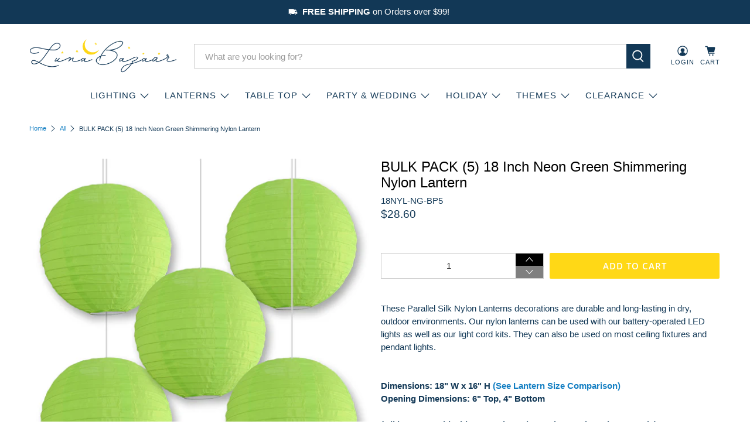

--- FILE ---
content_type: application/javascript; charset=utf-8
request_url: https://searchanise-ef84.kxcdn.com/preload_data.6Z1D0x5S1j.js
body_size: 9704
content:
window.Searchanise.preloadedSuggestions=['mercury glass','mercury glass ornaments','paper lantern','paper lanterns','parasol umbrella','candle holder','star lantern','nylon lanterns','candle holders','paper parasols','votive candle holders','hand fans','paper star lantern','glass bottles','fuchsia pink','paper parasol','gold mercury glass','christmas ornaments','nylon lantern','string lights','star lanterns','paper flowers','lantern lights','bud vase','mercury glass ornament','paper fans','votive holders','mercury glass candle holder','luminary bag lights','tissue paper pom pom','mercury ornaments','paper umbrellas','mercury glass vase','white lanterns','rose gold','red lantern','paper star','moravian star','outdoor lanterns','halloween lanterns','chartreuse green','tissue paper flowers','silver mercury glass ornaments','silver mercury glass','pom pom','vintage glass bottle','solar lights','bud vases','chinese lanterns','hand fan','paper stars','mercury glass votive sets','tangerine orange','glass ornaments','24 inch paper lantern','tea light holder','chinese lantern','white paper lantern','pink glass','silk lanterns','mini mercury glass ornaments','white paper lanterns','glass bottle','mason jar','tealight candle holder','green lantern','pink lantern','blue lanterns','chinese new year','mercury glass votives','crepe paper','silk lantern','mercury glass candle holders','mercury glass candle','36 inch paper lanterns','christmas ornament','mercury glass vases','fairy lights','mini ornaments','orange lanterns','gold ornaments','glass candle holder','votive holder','table runners','orange paper lanterns','paper umbrella','heart ornaments','tea lights','mercury glass votive','paper flower','mercury glass votive holders','paper parasol umbrella','paper fan','blue lantern','gold mercury','gold votives','orange lantern','vintage mercury glass candle holder','red mercury glass ornaments','cherry blossom','vietnamese silk lantern','battery operated','marquee letter','round paper lantern','red lanterns','gold lantern','star lights','blue paper lanterns','baby shower','nylon parasol','battery operated lights','ivory lantern','mercury glass heart','white lantern','gold lanterns','gold paper lanterns','eyelet lantern','gold vase','paddle fan','large paper lantern','plum purple','purple glass','milk glass','disco ball','16 paper lantern','snowflake ornament','best sellers','place card holder','japanese lanterns','rose gold mercury glass','pink lanterns','snowflake lantern','weatherproof star','mercury glass heart ornaments','mason jars','led string lights','yellow paper lanterns','square paper lantern','lights for lanterns','gold votive','turquoise lantern','tea light','mercury glass tealight holder','wedding decorations','glass candle holders','clear glass bottles','silk hand fans','purple lanterns','flower poms','teal paper lanterns','pink mercury glass','12 paper lantern','lotus lotus lights','remote control lights','paper bags','valentines day','gold paper lantern','4th of july','navy blue lanterns','criss cross','mercury glass silver','36 inch lantern','led lights','metal lanterns','paper lantern packs','42 paper lantern','pillar candle holders','items coming soon','cylinder lanterns','vintage glass vases','gold star','square lantern','white parasol','black lantern','hanging candle','table cloth','paper hand fan','beehive paper lantern','48 inch round white paper lantern','votive candle holder','20 paper lanterns','light cord kit','weatherproof lantern','patio string light shades','10 nylon lantern','mercury glass christmas ornaments','tissue paper flower','28 inch parasols','hurricane lantern','16 inch paper lanterns','yellow lantern','green paper lantern','large paper lanterns','paper pom pom','glass ornament','6 pack mercury glass','glass vase','beige lantern','gold candle holder','mercury candle','mercury glas','solar lighting','mercury candle holders','tahiti teal','christmas lanterns','lamp shade','green mercury glass','oval lantern','gold mercury glass votive','gold vases','green lanterns','christmas tree','string light','paper star lanterns','vintage ornaments','g40 bulbs','24 paper lanterns white','color paper','clear glass','tissue flowers','20 inch paper lanterns','red paper lanterns','fantado moon bright','table runner','flameless candles','light bulbs','paddle fans','votive sets','mercury votives','mardi gras','pendant light light cord','lantern cord','mercury votive','hanging lantern','battery lights','fine line','lantern light','letter light','pink paper lanterns','light cord','halloween clearance','32 inch parasol','10 inch nylon lanterns','shimmering nylon','pink paper lantern','printed paper lanterns','valentines decorations','fairy string lights','luminary bags','blue glass','pink parasol','mercury glass ornaments 6-pack','dark blue','sea green lantern','white star','flower vase','glass jars','mercury balls','30 inch paper lantern','lantern lighting','white nylon lanterns','glass vases','gold tea light holders','pennants and banners','mercury ornament','bulk white paper lanterns','lanterns 20 inch shimmer','black lanterns','remote control','gold mercury glass ornaments','8 inch paper lanterns','glass votives','vintage votive','red mercury glass','shimmering nylon lantern','glass bottles with cork','24 paper lantern','blue mercury glass','saturn lantern','mercury glass tree','mercury vases','22 paper lantern','green paper lanterns','silver mercury ornaments','battery operated paper lanterns','glass candle','gold stars','18 shimmering nylon lantern','vintage mercury glass votive tea light candle holders','honeycomb balls','pink mercury glass ornaments','multi color lanterns','navy blue','outdoor string lights','fuchsia lantern','tiger lantern','sale mercury glass votive holders','round lantern','6 pack mini ornaments','sun umbrellas','accordion lantern balls','flower pom','silver lantern','star paper lanterns','metal shade','30 paper lantern','floating candles','mercury vase','water blue','green ornaments','mercury heart','silk nylon','lace parasol','animal lanterns diy kit','pine cone','extra large paper lanterns','outdoor lantern','e12 bulbs','tissue flower','paper hand fans','vintage pink','red nylon lanterns','blue paper lantern','gold votive sets','outdoor moravian star','paper snowflakes','glass jar','green glass','turquoise glass vases','set of 5','place card holders','new year','st patricks','rustic wedding','mercury glass pink','tea light holders','lotus light','48 paper lantern','lantern silk','silver votive','patterned lanterns','blue lights','paper parasols paper parasol','hot air balloon','moroccan style','24 inch round lantern','christmas mercury ornaments','pendant light','silver mercury','black paper lantern','mercury glass set','christmas star','white star lanterns','gold votive candle holders','white candle holders','ivory lanterns','nylon lanterns 14 inch','mini mercury ornaments','purple lantern','rose quartz','free style ribbing','battery lights with timer','clear votive','red ornaments','red star','purple frosted glass','36 paper lantern','blue vase','candle lantern','pearl votive','paper star lantern cord','cake stand','gold candle holders','copper votives','32 nylon umbrella','red paper lantern','bulk pack white lantern','moon lantern','tissue paper tassels','vintage glass bottles','e12 bulb','jumbo paper lantern','patio lights','rose gold votive','pink vase','outdoor star lantern','metal lantern','5-pack inch','lunar new year','sky lanterns','globe lantern','heart ornament','20 inch lantern','tissue paper','tissue paper pom poms','copper votive','emerald green','6 paper lantern','mercury gold candle holders','glass lantern','2 vintage ornaments','24 inch lantern','white mercury','mona glass card holder','face masks','led light','hanging lanterns','white nylon lantern','glass christmas ornaments','weatherproof lanterns','paper lamp','tiger lantern craft','blue bottles','free-style ribbing round paper lantern','mercury glass ornaments mini','blue parasol','36 inch paper lantern','light blue paper lanterns','green mercury ornament','42 inch white paper lantern','mercury ball','halloween lantern','fall decor','vintage glass candle holder','hobnail candle holder','beige paper lantern','red hearts','vintage glass','bulk glass','gold mercury votive','6 inch mercury glass','mini mercury','mercury glass balls','4 inch gold centerpiece','hurricane candle lantern','paper lantern lights','ez fluff','beige ivory parallel ribbing lanterns','glass heart','bottle lights','easter paper lanterns','hanging candle holders','lillian vintage candle holder','tissue pom poms','paper luminaries','4 inch paper lanterns','pink round paper lanterns inch','led lantern lights','beehive lanterns','14 silk nylon parallel ribbing lanterns','mercury glass ornaments gold','blue and white lanterns','star ornament','red glass','marquee light number','30 tan paper lantern','table lanterns','mercury glass christmas','orange mercury glass','hot pink','ava mini mercury','rose quartz lanterns','best of show vintage mercury glass votive tea light candle holders','mercury lights','teal lantern','bulk parasol','pennant banner','fleur de lis','patio string lights','7 point star paper lanterns','free style lantern','parasol nylon','candle holder gold','bulk lanterns','paper 24 inch','rabbit lantern','light bulb shade','paddle hand fan','10 nylon lanterns','oval paper lanterns','flower vases','vintage gold mercury glass','coral paper lanterns','serenity blue','mercury christmas ornaments','gold lucy','1.5 inch mercury','mercury mason jar','gold votive holder','lights for paper lanterns','42 white parallel ribbing paper lantern','parasol umbrellas','mercury glass gold','shamrock garland','unique shaped paper lantern','paper set','cinco de mayo','white votive','foam flowers','pom poms','cotton candy','floral paper lanterns','purple paper lanterns','white lanterns square','coral lanterns','cobalt blue','new years eve','table lamp','table centerpieces','pink vases','mint green','hanging light','scallop umbrella','yellow parasol','green nylon lanterns','mercury glass mini ornaments','candelabra base','mercury glass candle holders closeout','paper tassel','sale ornaments','tealight holder','amber glass','5 point star','wedding fans','nylon 12 inch lantern','tealight holders','8 in lantern','japanese party decorations','chinese wire lantern','flower pom pom','silver mercury glass votives','floor lamp','wire frame expanders','christmas decor','foam rose','lid lights','blue ornaments','dark blue lantern','bulk white paper lanterns 12-inch','moon lanterns','mercury glass green','christmas string lights','table top lantern','de lys','gold and white paper lanterns','clear vintage glass bottle','3 inch nola','3 bulb led','silver star','mercury heart ornament','snowflake lanterns','mercury glass sets','mercury glass ball ornaments','led candles','silver ornaments','small candle holder','vintage mercury glass','pink votive','face mask','lucy ornament','vintage holiday glass ornaments','dragon lantern','lace lanterns','plastic lanterns','6 paper lanterns','sea green','large candle holders','ivory paper lanterns','mocha paper lantern','yellow lanterns','hako paper lantern','light blue lanterns','2 mercury glass ornaments','persimmon orange round paper lantern','pennant and flag banner','mercury votive candle holders','black lace','outdoor pendant light','table number','e12 candelabra','christmas lantern','gold mercury vase','round paper lanterns','blue star','bottle set','gold decoration for a party','shop by color','vintage bottles','rice paper lantern','mercury glass candle ho','vintage mercury','paper straws','lantern pattern','sea green paper lantern','driftwood gray lanterns','nylon parasols','gold mercury glass vase','stripe votive','gold votive holders','japanese lantern','flower tea light','14 inch 14 inch pink lanterns','votive tea light candle holders','vintage glass vase','20 inch round paper lanterns','24 inch paper star lantern','glass votive','vintage mercury glass ball ornaments','accordion lantern','vintage christmas ornaments','green nylon lantern','tea party','36 inch lanterns','red s14','clear glass candle holder','string light shades','14 paper lantern','led bulb','decorative paper lantern','nylon fans','black decorations','holder glassware','hand paper fans','lemon yellow','green mercury glass ornaments','7 point star','mercury gold tea light','acrylic crystal','red parasol','fall wedding','wine bottle','mercury mercury','lantern paper','best of show','tissue pom pom','white eyelet lanterns','antique white votive','baby blue','white snowflake','wine glass','pink hearts','lamp cord','20 teal paper lantern','white stars','hang on bulb expanders','marquee light letter','battery lights string','scalloped parasol','dragon lanterns','disposable party','chair covers','paper pinwheels','cherry blossom lantern','chair sashes','paper lamps','red christmas glass balls','8 in round paper lantern','blue and white','bamboo hand fan','plastic lantern','tea light candle holder','cylinder paper lantern','pom pom flowers','battery operated lanterns','string lanterns','mercury candle holder','28 paper parasol','mercury glass assorted votive holders','paper lantern led','lavender glass','white ornaments','swag lamp','mercury glass 5 inch','parasol umbrella nylon','cool mint','gold mercury candle holder','warm white battery led lights with remote','clear vases','glass tea light votive candle holders','light bulb','paper lanterns white','light sockets','large mercury glass ornaments','silver marquee','led lantern','led globe light','16 inch traditional chinese lantern with tassel','hang on bulb','blue candle holders','18 paper lanterns','vases vase','mini lights','solar string lights','4 inch nylon','rhinestone snowflake ornament','white star lantern','12 red paper lanterns','mason jar lights battery operated','round paper lantern crisscross ribbing','violet nylon lantern','weatherproof lanterns in stock','patriotic paper lanterns','gold nylon lanterns','2 inch mercury glass ornaments','grass greenery','lamp shades','paper lantern party lights','commercial grade outdoor pendant light lamp cord','mason jar battery','18 white paper lanterns','pendant cords','purple light','silver heart','silk hand fan','6-pack mini mercury glass ornaments','hiemal snowflake','candle candle holders','st day lanterns','mercury gold','lanterns an','white parasols','light shade','brown paper lanterns','bulb shade','assorted color mini','bulk umbrella','small candle holders','green candle holder','glass ball ornaments','warm white dimmable','traditional chinese new year paper lanterns','burgundy paper lantern','blue candle holder','3 inch paper lantern','white umbrella','2 inch ornament','string light shade','purple nylon lanterns','star paper lantern','mason jar lighting','outdoor lanterns nylon','light bulb shade for outdoor commercial string lights','patio metal light bulb shade for outdoor commercial string lights','turquoise bottles','ivory parasol','solar light','g50 led','glitter lantern','red ornament','purple mercury glass','square lanterns','pink candle holder','30 inch lantern','large mercury glass','14 inch paper lanterns','folding fans','orange paper lantern','metal candle holders','red umbrellas','gold mercury glass candle holder','silver vase','water lanterns','gold mercury ornament','mercury glass tealight','battery powered','colored glass','pagoda lantern','silver ornament','spring overstock','vintage vases','paper lantern sets multi color','baby blue lantern','vintage bottle','white vase','paper shade','animal paper lanterns','black star lantern','saturn paper','paper paddle fans','votives on clearance','flowers paper','floating lantern','recycled glass','ceiling light fixture','42 inch lantern','birthday lights','ul listed','paper lantern light','crepe paper streamer','mercury glass pine one ornament','hanging lights','velvet red','paper flower decorations','red silk','vintage votives','moon bright','gold glass ornaments','floral paper lantern','rainbow parasol','glass holder','e26 shade','egg shaped','paper lamp shade','outdoor lights','black fans','mini ornament','pillar candles','20 paper lantern','pink coral','mercury glass bud vase','trinket box','32 beige paper parasol','vintage mercury glass candle holders','yellow paper lantern','silver lanterns','umbrellas bulk','22 inch lanterns','silk fans','pink bulbs','6 paper lanter','oval paper lantern','red mercury','glass bud vase','gold bud vase','back drop','silver stars','blue vases','24 round paper even','flower lantern','accordion paper lanterns','8 paper lantern','red chinese lantern','saturn paper lantern','mercury glass ball','color parasols','tea light candle holders gold','bohemian chic','dotted drop','led edison bulbs e26','red glass ornaments','mercury mini','16 inch white paper lanterns','small lantern','apple green nylon lantern','6 inch pom pom','bud v','votive candles','candle votive holders','bulb shade cover','fall decorations','mercury votive holders','mercury glass silver ornaments','silver mercury glass tea light votive candle holders','white nylon','pack of 6','christmas ornaments mercury','24 inch paper lantern white','patterned paper lanterns','lavender paper lanterns','ivory paper lantern','string lighting','hanging glass candle holders','gold mercury glass votive candle holder','turquoise glass','closeout hand fan organza','led candes','apple green','blue decor','mercury glass centerpiece','pack mercury glass ornaments','mason jar light','paper lantern packs combo colors','hanging fans','globe lights','mercury glass place card holder','wedding decoration','replacement bulbs','ava mini ornaments','bamboo paddle fans','pearl white','pink bottles','3 inch mercury glass ornaments','white paper fans','g50 e12 colored','glass vintage votive','light blue lantern','parallel paper lanterns','paper lantern 48','close out','blue mercury','mercury votive sets','royal blue','black friday','pom pom garland','star light','omni360 remote','lavender lantern','hurricane candle holder','silver marquee light letter','silver mercury glass candle holders','mercury glass pillar candle holder','fine line lantern','rose gold candle holder','3 mercury balls','parasols nylon','mexican fiesta','vintage vase','warm light','28 inch parasol','black and white paper lantern','red mercury ornaments','mini glass ornaments','single socket black weatherproof outdoor pendant light lamp cord','paper animal face kit','pink votives','halloween decor','battery led lights','mercury glass red','pillar candle holder','pillar glass candle holders','led lanterns','paper lantern sets','heart mercury glass','rhinestone snowflake','crepe paper premium','blue votive','cord lights','large silk lanterns','fish ornaments','bottle vases','tealight candle holders','candle holder set','led number','charger plates','white candle holder','star paper lanter 24 inch','arctic blue','white parallel paper lantern','led lanterns lights','mercury glass clear','green apple lanterns','parallel ribbing paper lantern','metal expander','red star lantern','paper lantern string lights','18 inch lantern','lantern string lights','metal tin','candle set','kids face mask','blue and white paper lanterns','candle ring','pendant light cord','orange paper fan','jumbo lantern','mercury glass tea lights','twist paper','gold star lantern','traditional lantern','white egg shaped nylon lantern 10 x 14','star lanter','tall candle holder','jumbo parallel lantern','paper lantern shade','32 paper parasols','fuchsia lantern 12 pack','green mercury','battery candles','white nylon parasol','14 purple lanterns','kids lanterns','star lamp','globe paper lanterns','paper decorations','36 beige ivory jumbo parallel ribbing round paper lantern','white votive holder','orange mercury glass ornaments','paper lantern star','silver mercury votive','8 inch white paper lantern','mercury glass votive holder','25 pack of g40 led light bulbs','luminaria lights','parasol scallop','multi color','gray paper lanterns','christmas star lantern','4 inch paper lantern','wholesale prices','christmas lights','gold ornament','mercury glass ornaments green','vintage decor','paper umbrellas 32','mercury glass ornaments red','vintage mercury glass vase','blue string lights','light wiring','tissue fans','blue votives','solar powered','teal green','candle stand','christmas theme lanterns','paper floor lamp shades','red votive','marquee light','red mini ornaments','waterproof outdoor battery operated','20 inch umbrellas','glass balls','mini red christmas ornaments','mini lanterns','mercury glass christmas tree','14 paper lanterns','green star','5 point star lantern','unique shape','paper honeycomb tissue balls','orange nylon lantern','hardwire cord kit','lanterns with lights','snowflake paper','coral lanterns pink','triple socket','brown paper lantern','black and white','silver star lantern','deck lights','mercury light','tree ornaments','lana mercury','20” paper parasols','nylon umbrella','ava mercury glass','swag kit','art light tea light holders','christmas paper lanterns','blue mercury glass ornaments','kids masks','orange glass','yellow nylon lanterns','glass votive holder','mercury glass blue','18 paper lantern','glass tree','clip on','gold urn','fantado moon','inch silver flower vase','orange lights','silver paper lanterns','glass tree ornaments','white glass','parasol umbrella s','white paper parasol','green ornament','grey lanterns','floating candle holder','gold candle','candle base','mercury glass tea light holder','candle holders silver','lantern lights remote','rose paper','lantern 5 pack','red light bulbs','white mercury glass ornaments','outdoor lighting','mercury glass ornament silver','vintage votive candle holders','hand fan silk','light cords','ella clear vintage','tassel garland','dark green lanterns','turquoise lanterns','24 nylon red lantern','white paper star','parasol yellow','inch mercury votive','22 inch parasol','5 point star lantern with light','flower candle holder','copper votive set','arctic spa','rustic copper red votive','gold overlay','weather proof','large glass','cake stands','tapestry wall hanging','vintage style','hanging candle holder','purple ornament','tropical lanterns','centerpiece candle lantern with fine','shimmering black lantern','battery led','antique white','e12 bulbs only','peach lanterns','vietnamese lantern','battery operated tea lights','red nylon lantern','mercury glass small ornaments','white paper parasols','floating mercury','saturn shaped lantern','hanging paper lanterns','star decoration','lanterns hoi an vietnam','clear decorative glass','flying lanterns','juice glass','star lantern paper white','24 paper lanterns','30 round paper lantern','outdoor string light shades','rose gold votive holders','marquee lights','cord sets','vietnamese silk lanterns','paper pinwheel','orange led lights','paper lantern orange','25-pack led filament g40 globe shatterproof light bulb dimmable 1w e17 intermediate base','4 paper lantern','star lamps','black paper lanterns','lynne glass hurricane holder','36 inch ribbing','vintage bud vases','pink nylon lantern','3-pack lantern','colored bottles','real cork fairy lights','candle votive','light blue','mercury glass votive tea light','sundae cup motif','large vases','32 inch midnight koi fish pond premium nylon parasol umbrella with elegant handle','36 globe lantern','candle votives','e12 led bulbs','gold balls','black parasol','vintage mercury vintage mercury','paper ornaments','orange paper lantern decoration','glass decorations','shower wedding','paper shades','cord and color bulb','kid craft','star ornaments','mercury glass ornaments in','votive color','mercury glass lights','wire expanders','gray 12 inch','lantern string light','silk fan','moravian stars','cord and bulb','incandescent bulb','s14 bulbs','starry sky','clear vase','blue mercury glass ornament','battery operated string lights','nylon white round lanterns','green paper star lantern','blossom shaped','red bottle','paper snowflake','treat bags','paper doilies','chinese hanging paper lanterns','mercury glass votive set','navy lanterns','blue led bulb','light purple','green candle holders','mercury glass votive tea light candle holder gold','lantern 20 bulk','solar battery','scallop parasol','out**e12 cord only pendant','pink ornament','g50 e12','all paper','lighted lanterns','light pink lantern','snow flake','tall glass candle holder','gift wrap','square paper lanterns','blue fan','christmas balls','12 inch paper lantern','classic metal patio light bulb shade cover for outdoor commercial string lights e26 black','16 or 18 inch purple paper lanterns','5-pack 12 inch','lanterns 4 inch shimmer','closeout 6 pack mini mercury glass ornaments raine design 1.75-inch silver vintage-style decorations','paper lantern patterned','star lantern purple','paper string light','art deco votive candle holder','paper lanterns 36 inch','white parallel ribbing round paper lanterns','blue family lanterns','shimmering nylon baby','lighting kit bulk','arctic ice blue','graduation party','lucy mercury glass','floor lamp lanterns','glass heart ornaments','vintage mercury glass votive tea light set','lights in jars','decorative glass bottles','6-pack mercury glass ornaments','wedding parasols','20 nylon lanterns','purple vase','chinese wedding','battery light with timer','lemon chiffon','st patricks day','mercury glass mason jars','fantado wide mouth light pink mason jar','bulk lantern','butterfly lantern','candle jar','green lights','pink lights','blue glass bottles','small bottles','g50 led lights','36 white lantern','paper floor lamp','hobnail holder','wedding favors','k signage','clear votive holder','mercury silver','beach ball','purple ornaments','party favor','14 inch pink paper lanterns','yea light holders','vintage green','jumbo lanterns','paper paddle fan','pizzelle design','2 inch candle','20 red lanterns','paper lantern light kits','mercury mercury glass','pack ornaments','pink fans','beige lace hand fan','bamboo string lights','glitter lanterns','buntings and garlands','hot pink lanterns','color vintage glass bottle','40 inch parasols','rose gold votives','green glass bottles','fantado string lights','solar power','9 point star','tealight candle lanterns','nylon decor','weatherproof star lantern','silver parasol','cherry blossom parasol','light pink','paper pom','silver mercury candle','mini mercury glass star','vintage candle holder','for flowers for','white moravian star','mason jar lights','gold christmas','shatterproof led filament globe light bulb','animal print','red mercury glass votive','clear glass votive candle holders','g50 e17','paper beehive-shaped','shimmer lanterns','paper pom poms','bakers twine','green silk lantern','paper lantern on to light bulb','multi point','globe lanterns','votive gold','flower lights','scallop blossom','glass ball','6 inch paper lanterns','solar fairy lights','astra blue','vintage mercury glass vase with','star glass','20 dark blue lantern','mercury glass 6 inch','gilded glass candle holder','hanging stars','moravian star cord','candle holders clear','mercury glass pine cone ornament','lime green','16-inch lanterns','plastic star','mercury glass hurricane','centerpiece lantern','parallel nylon lantern','hand paper fan','tissue festooning','cord kit','mercury glass rose gold','flameless led candles','teal mercury glass votive','floral lanterns','vintage glam silver','christmas bulbs','copper mercury glass votive sets','string light bulbs','string light covers','mercury glass gold ornaments','purple parasol','navy paper lanterns','paper parasol s','rosette fan','blue mason jar','clear glass vases','eiffel tower','red fan','ornaments mini','mercury mercury glass ball','so white parallel ribbing round paper','red lantern packs','hanging lanterns round','oval egg lantern','large votive holders','mercury gold votives','red round paper lanterns','cool white','light kit','paper balls','adult umbrella','led jar','cylinder vase','8 inch white cylinder unique shaped paper lantern','green round paper lanterns','letter a','beige parasol','white chinese lanterns','silver mercury glass ornament','wall decor','moravian sta','party lanterns','clear bottles','vintage glass ornaments','lanterns nylon','luminaries bags','paper par','dimmer black','kissing balls','green parasol','hot with','24 pack merc','pink glass vase','mercury glass trees','asian lanterns','red candle holder','rose mercury','ava mini','white paper','cord only','ava mercury','5 pack beige','8-inch lantern','clear glass bottle with cork','peach orange coral free-style ribbing round paper lantern','ghost lanterns','beige ivory round','blank glossy white rectangle paddle fans for diy wedding invitations and programs single','paper light','white round nylon lantern','white cylinder nylon lantern','mercury votiv','blue parallel','paper lanterns green','string of lights cord only','rose gold ornaments','blue pattern lantern','silver glass','silk nylon white round lanterns','votive candle holders pink','wide mouth ason jar','light shades','mercury glass candle holder large','fine line paper lantern','navy blue nylon lantern','vintage mercury glass ornaments','paper lantern saturn','cat lantern','nylon shimmering lantern','light for paper lanterns','earth lantern','tissue paper pom','rope lights green','er ury glass clearance','edison light bulbs','for string light','3 mercury glass ornament','gold mercury glass candle','hot pink paper lanterns','star garland','large paper flowers','star star ornaments','pack of 3 paper lanterns','red velvet','fish lanterns','rabbit lanterns','pumpkin items','spinning motor','mercury rose gold','lavender paper lantern','glass bottles set','nylon hand fan','blue nylon lanterns','green parasol umbrella','serenity blue lantern','cyber monday','solar lanterns','large lanterns','glass mercury gold ornaments','on votive holder','light string','led jar lights','24 in paper lantern','frame expanders','folding hand fans','e12 metal shade','votive set','yellow nylon','vintage glass sets','easter egg','garden lantern','sea green lanterns','all paper lanterns','clear vintage tealight','floral lantern','fabric lanterns','red white and blue','large lantern paper','bulb protector','20 inch bulk lantern','paper snowflake lantern','tea light glass holder','blue tea light holders','paper lantern decoration set 12/10/8-inch','pom tissue flowers','paper lanterns 14 inch emerald green','mercury ball glass ornament','napkin rings','gold star lanterns','paper fan decorations','paper lantern 30','red paper star lantern','small vases','paper lantern party pack assorted','gold wedding decor','pendant cord','3 silver mercury glass','clear glass bud vases','moravian light','weatherproof outdoor commercial string light set s14 bulbs','fishing line','nola mercury','paper folding fans','24 inch red paper lanterns','wood hand fan','ivory parasols','long paper lantern','1 inch mercury glass ornaments','paper lantern 24','mercury glass silver candle','mini vases','32 inch umbrella','paper umbrellas inch','paper gold','white candle','small glass bottles','paper lanterns 6 inch','scallop blossom shaped','paper lanterns emerald green','commercial string light','star theme','led candle remote','20 ft pendant','vintage mercury ornaments','rose petals','maroon lanterns','wide mouth mason jar led lights','mercury glass tree ornaments','paper tassels','white fan','green nylon','caroline design','mercury glass holder','5 mercury glass','arctic spa blue paper lantern','lime green round paper lanterns','chinese new year lanterns','shaped paper lantern','shatterproof light bulb','2w e26 medium base','battery lanterns','edna glass bottles','white silk lanterns','black candle holder','wire expander','u shaped','glass bottle set','bulk pack 32 lavender','marquee number 6','printed round lanterns','lights for paper star','4 inch ornaments','hardwire pendant','peach lantern','hold star lantern','mirror ball','rose gold mercury glass votives','mercury glass holders','oval egg','mocha lantern\'s','fluff pom poms','lantern gold','blue and white lantern','hako lanterns','closeout mercury glass','20 outdoor white lantern','blue light pendant','pink mercury','animal lantern','hanging fan','beach theme','patio metal light bulb shade','christmas garland','mercury glass candle holders 5 inches','carla ornament','votive tea light holders','wire lantern','lantern star','dark purple','red votives','green bottle','letter m','vintage tree','bulk parasols','mason jar lids','flower light','paper lantern green','green fans','20 in paper lantern','white paper star lanterns','star lantern cord','tissue tassel','crystal snowflake','10 count string lights','clear glass ornaments','paper lantern table','adele mercury','gold flower vase','red chinese nylon lanterns','colored led lights','lavender parasol','gift card','non silver','hanging jar candle holder','navy blue lantern','blue mercury ornaments','bulk paper lanterns','white mercury glass','christmas decorations ornaments','or aments','mercury glass candle holders set','tea light candles','3 pack star lantern','green bulbs','filament string light bulbs','lamp post','art deco','fluted urn','25 watt outdoor bulbs','gold paper','glass heart ornament','polka dot lanterns','led paper lanterns','lace lantern','10 purple lanterns','tissue poms','20 inch paper lantern','white votive holders','table lights','6 inch lanterns','pink ornaments','6 inch ornaments','decorative bottles','color candle holders','silver mercury vase','table number holders','purple candle holders','purple votive holders','moravian star lantern lamp','photo holder','white marquee','outdoor led string lights','grass green','ceiling light kit','glass bottle with cork','paper lanterns gold','waterproof outdoor','round silk lantern','pendant lamp cord','beige round lantern','fuchsia hot pink','14 in nylon lanterns','battery operated fairy lights','mercury glass large','jack o lantern','flower tissue paper','e26 light bulbs','small face masks','hot pink lantern','6 pack traditional chinese lanterns','parasol paper','mirror ornaments','14 inch japanese paper lantern','gold mercury glass votive holders','nylon led chinese lanterns','camila blue','st patrick\'s day','ted parasol umbrella','orange tassels','mexican wedding','christmas bulb','12 socket weatherproof outdoor commercial globe bulbs','votive light','12 nylon lanterns','weatherproof outdoor pendant light lamp cord kit','striped pattern','ophelia gold','bulb cage','7 watt globe incandescent light bulb','paper lanterns with lights','blow fantado mason jars','place card','gold mercury votives','moonbright wireless 10 led lights for lanterns','weatherproof e26','pink tealight','no frills paper lanterns','green fan','24 beige paper lantern','white pom pom','36 inch printed paper lantern','lime green paper','paper parasol umbrellas','white luminaria bags','vintage glass mercury','led warm','vintage bulbs','bulk pack 10-pack 32 inch','led tea lights','red plastic lantern','remote controlled paper lantern lights','g50 bulb','mercury glass mercury glass candle','jar light','red heart','extra sturdy','remote lights','glass for candle','ornaments mercury glass','14 red lantern','baby wall','candle holders blue','e26 socket only','mercury ball ornaments','gold moravian star','christmas decorations','lantern string lighting','red and white lantern','g40 e17','flying paper lanterns','led warm white string lights','table top candle lantern','mercury mini ornaments','dark green','mercury glass candle hold','white paper shades','mini mercury glass','16 paper lanterns','teardrop ornaments','tess design','pink nylon lanterns','flower holders','paper lanterns pink','cocoon lantern','hanging paper fans','wedding paper lantern','gold laura mercury glass','light 3 socket','disco ball motor','patio shade','red mason jar','chinese paper lanterns','10 paper star lantern','saturn fine line','paper moravian','large white lantern','phoenix paper lantern','vinyl lantern','12 inch white lantern','large hurricane','white paper lanterns bulk','box lantern','party pack tissue','4 in mercury glass votive','40 paper lantern','turquoise round paper lantern','lanterns with','mercury gold vases','tabletop lanterns','pink candle holders','black birthday party','28 in parasol','party pack lanterns','lime green paper lanterns','red fans','napkin ring','battery mason jar','candle holder sets','hanging paper fan','table top','hand fans silk','crochet lace','8 inch lanterns round','42 white paper lantern','red bottles','12 inch turquoise lanterns','bamboo lanterns','cloud lantern','cylinder lantern','14 shimmering nylon lantern','lantern centerpiece','persimmon round paper lanterns','gray lantern','vintage white','vintage mercury vase centerpiece','bulk pack','variety pack','lighted paper lanterns','led filament light bulb vintage look','single and multi-socket lamp cord kits','gold ball ornament','led bulbs','e12 c7 bulb','shop by color hot pink','jumbo white lantern','20 inch nylon','paper lantern cylinder-shaped','animal print lanterns','antique silver mercury holders','led lighting','guide wire','wedding piece','copper ornaments','gold tealight','patterned paper','premium paper lantern','turquoise vintage glass bottle','18 outdoor light bulb socket string','battery operated lantern','single socket black pendant','timer tea lights','votive holders white mercury','12 inch lantern','set of 3 mercury','shaped premium','moroccan lantern','white light string','paper flower fan','4 inch lantern','hurricane candle','tissue garland','lantern chinese','mercury glas votives','white nylon round','lights with tassels','24 inch lantern red','white mercury votive','parasol blue','shade only','star lantern gold','bulb grabber expander','silver tea light holders','e26 lighting','closeout runners','solar bottle lights','paper snowflake lanterns','red mason jars','votive white glass','white vases','green floating candles','24 paper lantern white','large mercury ornaments','outdoor star lanterns','mercury glass silver rhinestone','large star','gold mercury tea lights','mercury glass star','closeout umbrella','beige ivory parasol','fleur de lys glasses','votive candle','vintage mercury glass candle holder 3-inch suzanne design sundae cup motif','inch ivory paper lantern','fuchsia lanterns','cotton doilies','glass ball ornament','silver paper lantern','valentine\'s day','pendant lights','paper lamp shades','etched glass','red paper parasol','paper lantern with remote','silk parasol umbrella','lantern shade','paper lantern led light','free-style 5-pack','mason jar pendant light kit','paper wrap','kissing ball','vintage glass ornament','c7 bulbs','24 inch gold paper lanterns','covers for string lighting','vintage tea light candle holder','luau beach','mandala tapestry','paper lantern string','e12 candelabra base red bulb','ornament mercury','nylon chinese lantern','chines new year','snowflake star lantern','mercury glass ornaments ava','12 lantern bulk','navy lantern','nylon parasol umbrella','rose shimmering nylon','baseball lights','lace fan','2 inch silver mercury','honeycomb lanterns','14 nylon lantern','jumbo round lantern','oval lanterns','sun hanging lanterns','gold mercury glass votives','clear votives','mercury silver holders clearance','clear garland','wire frame','baby shower gifts','tree top','12 purple paper lanterns','10 in nylon lanterns','white hanging paper fan','mini christmas ornaments','metal frame','papaya lanterns','mini glass ornament','battery operated star','20 inch paper parasol'];

--- FILE ---
content_type: text/javascript; charset=utf-8
request_url: https://www.lunabazaar.com/products/18-neon-green-nylon-lantern-bulk-pack-5.js
body_size: 986
content:
{"id":5730262810778,"title":"BULK PACK (5) 18 Inch Neon Green Shimmering Nylon Lantern","handle":"18-neon-green-nylon-lantern-bulk-pack-5","description":"These Parallel Silk Nylon Lanterns decorations are durable and long-lasting in dry, outdoor environments. Our nylon lanterns can be used with our battery-operated LED lights as well as our light cord kits. They can also be used on most ceiling fixtures and pendant lights.\u003cbr\u003e\u003cbr\u003e \u003cb\u003e\u003cproduct details:\u003e\u003cbr\u003e \u003cstrong\u003eDimensions:\u003c\/strong\u003e 18\" W x 16\" H \u003ca href=\"\/blogs\/articles\/how-big-paper-lantern-size-comparisons\" target=\"_blank\" style=\"target-new: tab;\"\u003e (See Lantern Size Comparison)\u003c\/a\u003e\u003cbr\u003e \u003cstrong\u003eOpening Dimensions:\u003c\/strong\u003e 6\" Top, 4\" Bottom\u003cbr\u003e\u003cbr\u003e(All lanterns sold without cord, cord must be purchased separately)\u003c\/product\u003e\u003c\/b\u003e\u003cbr\u003e\u003cbr\u003e*Please Note: Lantern is not UV treated and is not waterproof. We recommend dry outdoor environments as it may not hold form in rainy weather.\u003cbr\u003e\u003cbr\u003e*Please Note: Lantern is not UV treated and is not waterproof. We recommend dry outdoor environments as it may not hold form in rainy weather.","published_at":"2020-10-07T11:03:11-07:00","created_at":"2020-09-14T03:01:58-07:00","vendor":"Quasimoon","type":"Nylon Lanterns","tags":["18-inch","5-pack","EBAY8001","Green","negrnyla","Neon Green","NOBULKNOBUNDLE","Non-Bulky Items","NONBFCM","NONBFCM2","Nylon Lantern","nylon-party-packs","Patio\/Yard","Regular 20191010","Shop By Color - Neon Green","Shop By Color Family - Green","Shop By Size - 18 inch","Shop By Special Feature - Nylon","Silk\/Nylon","T1-Lanterns","WEIGHT:7LB-10LB","YEARENDCLEARANCE"],"price":2860,"price_min":2860,"price_max":2860,"available":true,"price_varies":false,"compare_at_price":null,"compare_at_price_min":0,"compare_at_price_max":0,"compare_at_price_varies":false,"variants":[{"id":36204631097498,"title":"Default Title","option1":"Default Title","option2":null,"option3":null,"sku":"18NYL-NG-BP5","requires_shipping":true,"taxable":true,"featured_image":null,"available":true,"name":"BULK PACK (5) 18 Inch Neon Green Shimmering Nylon Lantern","public_title":null,"options":["Default Title"],"price":2860,"weight":1610,"compare_at_price":null,"inventory_management":"shopify","barcode":null,"requires_selling_plan":false,"selling_plan_allocations":[]}],"images":["\/\/cdn.shopify.com\/s\/files\/1\/0469\/3629\/3530\/products\/NYL-NG-5_06756341-a443-424d-a382-d319b2e0ca8c.jpg?v=1629516596","\/\/cdn.shopify.com\/s\/files\/1\/0469\/3629\/3530\/products\/NYL-NG-5LIT_ae062816-2641-4cfc-bdc4-12b7a45e4629.jpg?v=1629516597","\/\/cdn.shopify.com\/s\/files\/1\/0469\/3629\/3530\/products\/NYL-NG_06c9b54d-322e-49d5-8e72-cadad72a9d36.jpg?v=1629516597"],"featured_image":"\/\/cdn.shopify.com\/s\/files\/1\/0469\/3629\/3530\/products\/NYL-NG-5_06756341-a443-424d-a382-d319b2e0ca8c.jpg?v=1629516596","options":[{"name":"Title","position":1,"values":["Default Title"]}],"url":"\/products\/18-neon-green-nylon-lantern-bulk-pack-5","media":[{"alt":"BULK PACK (5) 18 Inch Neon Green Shimmering Nylon Lantern - LunaBazaar.com - Discover. Celebrate. Decorate.","id":22016040566976,"position":1,"preview_image":{"aspect_ratio":1.0,"height":1000,"width":1000,"src":"https:\/\/cdn.shopify.com\/s\/files\/1\/0469\/3629\/3530\/products\/NYL-NG-5_06756341-a443-424d-a382-d319b2e0ca8c.jpg?v=1629516596"},"aspect_ratio":1.0,"height":1000,"media_type":"image","src":"https:\/\/cdn.shopify.com\/s\/files\/1\/0469\/3629\/3530\/products\/NYL-NG-5_06756341-a443-424d-a382-d319b2e0ca8c.jpg?v=1629516596","width":1000},{"alt":"BULK PACK (5) 18 Inch Neon Green Shimmering Nylon Lantern - LunaBazaar.com - Discover. Celebrate. Decorate.","id":22016040599744,"position":2,"preview_image":{"aspect_ratio":1.0,"height":1000,"width":1000,"src":"https:\/\/cdn.shopify.com\/s\/files\/1\/0469\/3629\/3530\/products\/NYL-NG-5LIT_ae062816-2641-4cfc-bdc4-12b7a45e4629.jpg?v=1629516597"},"aspect_ratio":1.0,"height":1000,"media_type":"image","src":"https:\/\/cdn.shopify.com\/s\/files\/1\/0469\/3629\/3530\/products\/NYL-NG-5LIT_ae062816-2641-4cfc-bdc4-12b7a45e4629.jpg?v=1629516597","width":1000},{"alt":"BULK PACK (5) 18 Inch Neon Green Shimmering Nylon Lantern - LunaBazaar.com - Discover. Celebrate. Decorate.","id":21900065046720,"position":3,"preview_image":{"aspect_ratio":1.0,"height":1440,"width":1440,"src":"https:\/\/cdn.shopify.com\/s\/files\/1\/0469\/3629\/3530\/products\/NYL-NG_06c9b54d-322e-49d5-8e72-cadad72a9d36.jpg?v=1629516597"},"aspect_ratio":1.0,"height":1440,"media_type":"image","src":"https:\/\/cdn.shopify.com\/s\/files\/1\/0469\/3629\/3530\/products\/NYL-NG_06c9b54d-322e-49d5-8e72-cadad72a9d36.jpg?v=1629516597","width":1440}],"requires_selling_plan":false,"selling_plan_groups":[]}

--- FILE ---
content_type: text/javascript; charset=utf-8
request_url: https://www.lunabazaar.com/products/18-neon-green-nylon-lantern-bulk-pack-5.js
body_size: 1078
content:
{"id":5730262810778,"title":"BULK PACK (5) 18 Inch Neon Green Shimmering Nylon Lantern","handle":"18-neon-green-nylon-lantern-bulk-pack-5","description":"These Parallel Silk Nylon Lanterns decorations are durable and long-lasting in dry, outdoor environments. Our nylon lanterns can be used with our battery-operated LED lights as well as our light cord kits. They can also be used on most ceiling fixtures and pendant lights.\u003cbr\u003e\u003cbr\u003e \u003cb\u003e\u003cproduct details:\u003e\u003cbr\u003e \u003cstrong\u003eDimensions:\u003c\/strong\u003e 18\" W x 16\" H \u003ca href=\"\/blogs\/articles\/how-big-paper-lantern-size-comparisons\" target=\"_blank\" style=\"target-new: tab;\"\u003e (See Lantern Size Comparison)\u003c\/a\u003e\u003cbr\u003e \u003cstrong\u003eOpening Dimensions:\u003c\/strong\u003e 6\" Top, 4\" Bottom\u003cbr\u003e\u003cbr\u003e(All lanterns sold without cord, cord must be purchased separately)\u003c\/product\u003e\u003c\/b\u003e\u003cbr\u003e\u003cbr\u003e*Please Note: Lantern is not UV treated and is not waterproof. We recommend dry outdoor environments as it may not hold form in rainy weather.\u003cbr\u003e\u003cbr\u003e*Please Note: Lantern is not UV treated and is not waterproof. We recommend dry outdoor environments as it may not hold form in rainy weather.","published_at":"2020-10-07T11:03:11-07:00","created_at":"2020-09-14T03:01:58-07:00","vendor":"Quasimoon","type":"Nylon Lanterns","tags":["18-inch","5-pack","EBAY8001","Green","negrnyla","Neon Green","NOBULKNOBUNDLE","Non-Bulky Items","NONBFCM","NONBFCM2","Nylon Lantern","nylon-party-packs","Patio\/Yard","Regular 20191010","Shop By Color - Neon Green","Shop By Color Family - Green","Shop By Size - 18 inch","Shop By Special Feature - Nylon","Silk\/Nylon","T1-Lanterns","WEIGHT:7LB-10LB","YEARENDCLEARANCE"],"price":2860,"price_min":2860,"price_max":2860,"available":true,"price_varies":false,"compare_at_price":null,"compare_at_price_min":0,"compare_at_price_max":0,"compare_at_price_varies":false,"variants":[{"id":36204631097498,"title":"Default Title","option1":"Default Title","option2":null,"option3":null,"sku":"18NYL-NG-BP5","requires_shipping":true,"taxable":true,"featured_image":null,"available":true,"name":"BULK PACK (5) 18 Inch Neon Green Shimmering Nylon Lantern","public_title":null,"options":["Default Title"],"price":2860,"weight":1610,"compare_at_price":null,"inventory_management":"shopify","barcode":null,"requires_selling_plan":false,"selling_plan_allocations":[]}],"images":["\/\/cdn.shopify.com\/s\/files\/1\/0469\/3629\/3530\/products\/NYL-NG-5_06756341-a443-424d-a382-d319b2e0ca8c.jpg?v=1629516596","\/\/cdn.shopify.com\/s\/files\/1\/0469\/3629\/3530\/products\/NYL-NG-5LIT_ae062816-2641-4cfc-bdc4-12b7a45e4629.jpg?v=1629516597","\/\/cdn.shopify.com\/s\/files\/1\/0469\/3629\/3530\/products\/NYL-NG_06c9b54d-322e-49d5-8e72-cadad72a9d36.jpg?v=1629516597"],"featured_image":"\/\/cdn.shopify.com\/s\/files\/1\/0469\/3629\/3530\/products\/NYL-NG-5_06756341-a443-424d-a382-d319b2e0ca8c.jpg?v=1629516596","options":[{"name":"Title","position":1,"values":["Default Title"]}],"url":"\/products\/18-neon-green-nylon-lantern-bulk-pack-5","media":[{"alt":"BULK PACK (5) 18 Inch Neon Green Shimmering Nylon Lantern - LunaBazaar.com - Discover. Celebrate. Decorate.","id":22016040566976,"position":1,"preview_image":{"aspect_ratio":1.0,"height":1000,"width":1000,"src":"https:\/\/cdn.shopify.com\/s\/files\/1\/0469\/3629\/3530\/products\/NYL-NG-5_06756341-a443-424d-a382-d319b2e0ca8c.jpg?v=1629516596"},"aspect_ratio":1.0,"height":1000,"media_type":"image","src":"https:\/\/cdn.shopify.com\/s\/files\/1\/0469\/3629\/3530\/products\/NYL-NG-5_06756341-a443-424d-a382-d319b2e0ca8c.jpg?v=1629516596","width":1000},{"alt":"BULK PACK (5) 18 Inch Neon Green Shimmering Nylon Lantern - LunaBazaar.com - Discover. Celebrate. Decorate.","id":22016040599744,"position":2,"preview_image":{"aspect_ratio":1.0,"height":1000,"width":1000,"src":"https:\/\/cdn.shopify.com\/s\/files\/1\/0469\/3629\/3530\/products\/NYL-NG-5LIT_ae062816-2641-4cfc-bdc4-12b7a45e4629.jpg?v=1629516597"},"aspect_ratio":1.0,"height":1000,"media_type":"image","src":"https:\/\/cdn.shopify.com\/s\/files\/1\/0469\/3629\/3530\/products\/NYL-NG-5LIT_ae062816-2641-4cfc-bdc4-12b7a45e4629.jpg?v=1629516597","width":1000},{"alt":"BULK PACK (5) 18 Inch Neon Green Shimmering Nylon Lantern - LunaBazaar.com - Discover. Celebrate. Decorate.","id":21900065046720,"position":3,"preview_image":{"aspect_ratio":1.0,"height":1440,"width":1440,"src":"https:\/\/cdn.shopify.com\/s\/files\/1\/0469\/3629\/3530\/products\/NYL-NG_06c9b54d-322e-49d5-8e72-cadad72a9d36.jpg?v=1629516597"},"aspect_ratio":1.0,"height":1440,"media_type":"image","src":"https:\/\/cdn.shopify.com\/s\/files\/1\/0469\/3629\/3530\/products\/NYL-NG_06c9b54d-322e-49d5-8e72-cadad72a9d36.jpg?v=1629516597","width":1440}],"requires_selling_plan":false,"selling_plan_groups":[]}